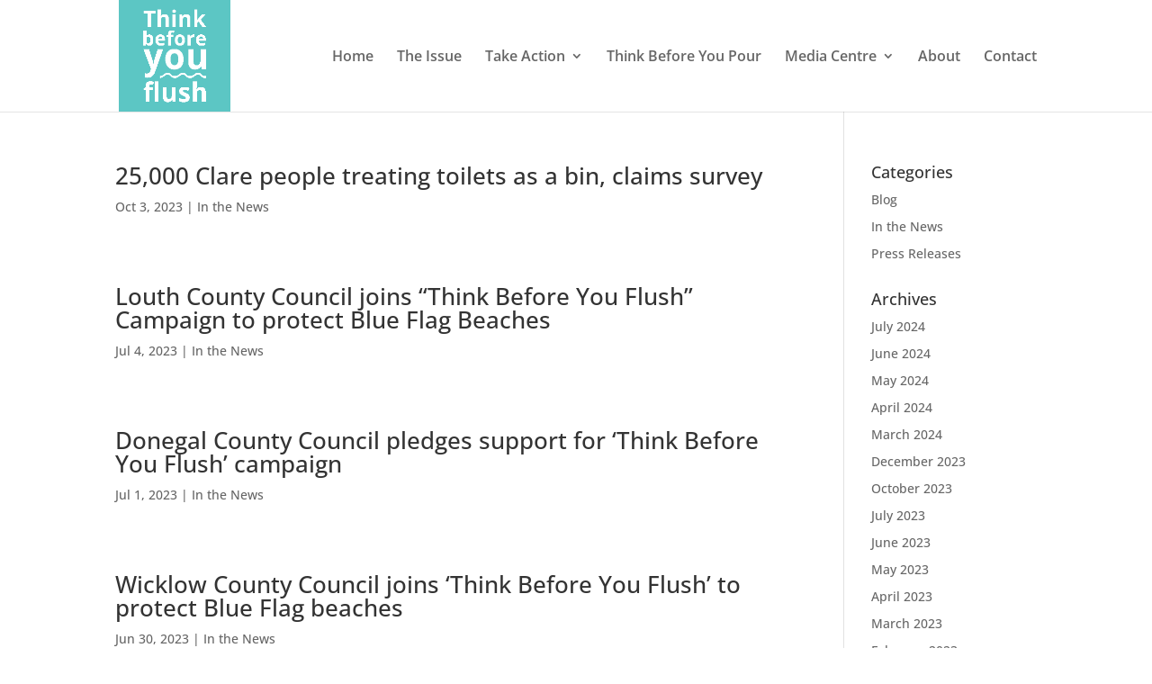

--- FILE ---
content_type: text/css
request_url: https://thinkbeforeyouflush.org/wp-content/et-cache/53/et-core-unified-cpt-deferred-53.min.css?ver=1766574019
body_size: 153
content:
.et_pb_section_1_tb_footer.et_pb_section{padding-top:0px;padding-bottom:0px}.et_pb_image_0_tb_footer .et_pb_image_wrap img{height:75px;width:auto}.et_pb_image_1_tb_footer,.et_pb_image_0_tb_footer{text-align:center}.et_pb_image_1_tb_footer .et_pb_image_wrap img{height:80px;width:auto}.et_pb_image_2_tb_footer .et_pb_image_wrap img{height:93px;width:auto}.et_pb_image_2_tb_footer{padding-top:0px;text-align:center}.et_pb_section_2_tb_footer.et_pb_section{padding-top:0px;padding-bottom:0px;background-color:#f2f2f2!important}.et_pb_row_4_tb_footer.et_pb_row{padding-top:10px!important;padding-bottom:10px!important;padding-top:10px;padding-bottom:10px}.et_pb_text_1_tb_footer.et_pb_text{color:rgba(0,0,0,0.5)!important}.et_pb_text_1_tb_footer{font-size:13px}@media only screen and (max-width:980px){.et_pb_image_0_tb_footer .et_pb_image_wrap img,.et_pb_image_1_tb_footer .et_pb_image_wrap img,.et_pb_image_2_tb_footer .et_pb_image_wrap img{width:auto}}@media only screen and (max-width:767px){.et_pb_image_0_tb_footer .et_pb_image_wrap img,.et_pb_image_1_tb_footer .et_pb_image_wrap img,.et_pb_image_2_tb_footer .et_pb_image_wrap img{width:auto}}

--- FILE ---
content_type: text/css
request_url: https://thinkbeforeyouflush.org/wp-content/et-cache/taxonomy/category/7/et-divi-dynamic-tb-53-late.css
body_size: 106
content:
@font-face{font-family:ETmodules;font-display:block;src:url(//thinkbeforeyouflush.org/wp-content/themes/Divi/core/admin/fonts/modules/social/modules.eot);src:url(//thinkbeforeyouflush.org/wp-content/themes/Divi/core/admin/fonts/modules/social/modules.eot?#iefix) format("embedded-opentype"),url(//thinkbeforeyouflush.org/wp-content/themes/Divi/core/admin/fonts/modules/social/modules.woff) format("woff"),url(//thinkbeforeyouflush.org/wp-content/themes/Divi/core/admin/fonts/modules/social/modules.ttf) format("truetype"),url(//thinkbeforeyouflush.org/wp-content/themes/Divi/core/admin/fonts/modules/social/modules.svg#ETmodules) format("svg");font-weight:400;font-style:normal}